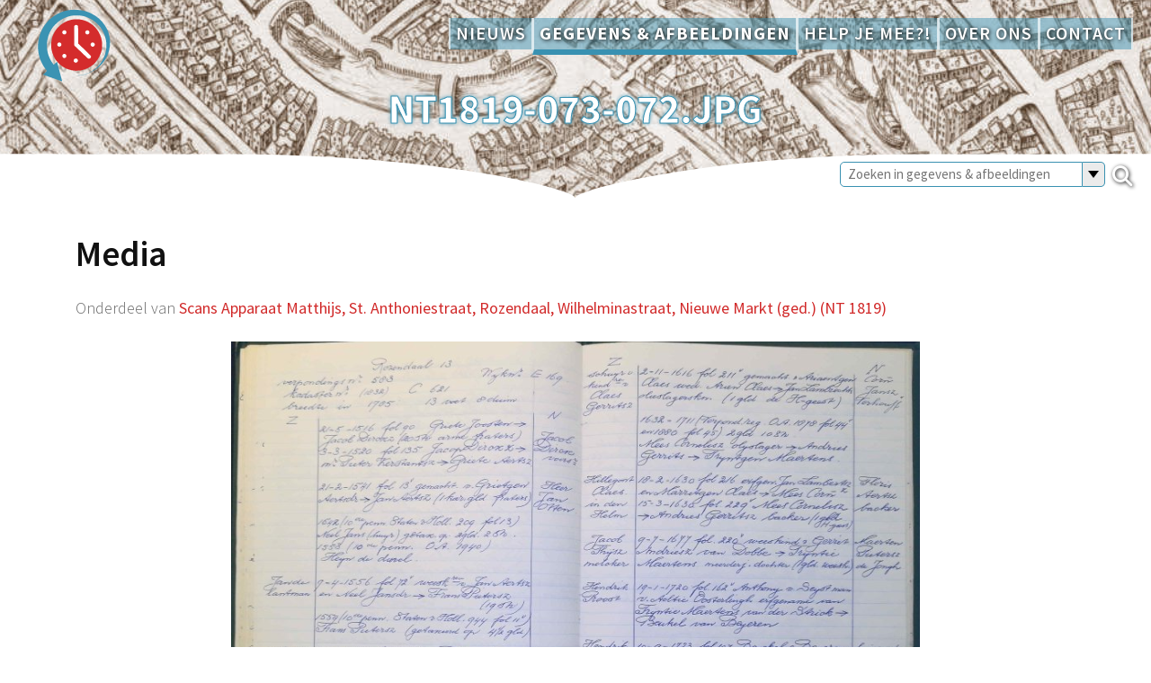

--- FILE ---
content_type: text/html; charset=UTF-8
request_url: https://www.goudatijdmachine.nl/omeka/s/data/media/20764
body_size: 8719
content:
<!DOCTYPE html><html lang="nl-NL"><head>
    <meta charset="utf-8">
<meta name="viewport" content="width&#x3D;device-width,&#x20;initial-scale&#x3D;1">    <title>nt1819-073-072.jpg · Data · Gouda Tijdmachine</title>    <link href="&#x2F;omeka&#x2F;application&#x2F;asset&#x2F;vendor&#x2F;chosen-js&#x2F;chosen.css&#x3F;v&#x3D;4.2.0" media="screen" rel="stylesheet" type="text&#x2F;css">
<link href="&#x2F;omeka&#x2F;application&#x2F;asset&#x2F;css&#x2F;iconfonts.css&#x3F;v&#x3D;4.2.0" media="screen" rel="stylesheet" type="text&#x2F;css">
<link href="&#x2F;omeka&#x2F;themes&#x2F;goudatijdmachine&#x2F;asset&#x2F;css&#x2F;style.css&#x3F;v&#x3D;&#x3F;v&#x3D;1.6.0" media="screen" rel="stylesheet" type="text&#x2F;css">
<link href="&#x2F;omeka&#x2F;application&#x2F;asset&#x2F;css&#x2F;resource-page-blocks.css&#x3F;v&#x3D;4.2.0" media="screen" rel="stylesheet" type="text&#x2F;css">
<link href="&#x2F;omeka&#x2F;modules&#x2F;AdvancedSearch&#x2F;asset&#x2F;css&#x2F;search.css&#x3F;v&#x3D;3.4.54" media="screen" rel="stylesheet" type="text&#x2F;css">
<link href="&#x2F;omeka&#x2F;modules&#x2F;DataTypeRdf&#x2F;asset&#x2F;css&#x2F;data-type-rdf-fix.css&#x3F;v&#x3D;3.4.14" media="screen" rel="stylesheet" type="text&#x2F;css">
<link href="&#x2F;omeka&#x2F;modules&#x2F;ItemSetsTree&#x2F;asset&#x2F;css&#x2F;item-sets-tree.css&#x3F;v&#x3D;0.7.2" media="screen" rel="stylesheet" type="text&#x2F;css">        <script  src="https&#x3A;&#x2F;&#x2F;code.jquery.com&#x2F;jquery-3.7.1.min.js"></script>
<script  src="&#x2F;omeka&#x2F;modules&#x2F;AdvancedSearch&#x2F;asset&#x2F;js&#x2F;global.js&#x3F;v&#x3D;3.4.54"></script>
<script  src="&#x2F;omeka&#x2F;themes&#x2F;goudatijdmachine&#x2F;asset&#x2F;js&#x2F;default.js&#x3F;v&#x3D;1.6.0"></script>
<script  src="&#x2F;omeka&#x2F;application&#x2F;asset&#x2F;vendor&#x2F;openseadragon&#x2F;openseadragon.min.js&#x3F;v&#x3D;4.2.0"></script>
<script >
    //<!--
    
Omeka.jsTranslate = function(str) {
    var jsTranslations = {"Something went wrong":"Er ging iets fout","Make private":"Maak priv\u00e9","Make public":"Maak publiekelijk","Expand":"Uitklappen","Collapse":"Uitvouwen","You have unsaved changes.":"Je hebt onopgeslagen aanpassingen.","Restore item set":"Collectie herstellen","Close icon set":"Sluit icon set","Open icon set":"Open icon set","[Untitled]":"[Naamloos]","Failed loading resource template from API":"Kon objectsjabloon niet laden van de API","Restore property":"Eigenschap herstellen","There are no available pages.":"Er zijn geen beschikbare pagina's.","Please enter a valid language tag":"Voer een geldige taaltag in","Title":"Titel","Description":"Beschrijving","Unknown block layout":"Unknown block layout","Required field must be completed":"Required field must be completed","New item":"Nieuw object","New item set":"Nieuwe collectie","New value":"New value","No results":"No results","Automatic mapping of empty values":"Automatic mapping of empty values","Available":"Available","Enabled":"Enabled","Find":"Find","Find resources\u2026":"Find resources\u2026","Processing\u2026":"Processing\u2026","Try to map automatically the metadata and the properties that are not mapped yet with the fields of the index":"Try to map automatically the metadata and the properties that are not mapped yet with the fields of the index","[Edit below]":"[Hieronder bewerken]","Batch edit":"Batch edit","Advanced":"Geavanceerd","The actions are processed in the order of the form. Be careful when mixing them.":"The actions are processed in the order of the form. Be careful when mixing them.","To convert values to\/from mapping markers, use module DataTypeGeometry.":"To convert values to\/from mapping markers, use module DataTypeGeometry.","Processes that manage files and remote data can be slow, so it is recommended to process it in background with \"batch edit all\", not \"batch edit selected\".":"Processes that manage files and remote data can be slow, so it is recommended to process it in background with \"batch edit all\", not \"batch edit selected\".","Remove mapping":"Mapping verwijderen","You should accept the legal agreement.":"You should accept the legal agreement.","Comment was added to the resource.":"Comment was added to the resource.","It will be displayed definitely when approved.":"It will be displayed definitely when approved.","Request too long to process.":"Request too long to process.","The resource doesn\u2019t exist.":"The resource doesn\u2019t exist.","The resource or the comment doesn\u2019t exist.":"The resource or the comment doesn\u2019t exist.","An error occurred.":"An error occurred.","Cancel":"Annuleer","Close":"Sluiten","OK":"OK","Geographic coordinates":"Geographic coordinates","Geography":"Geography","Geometric coordinates":"Geometric coordinates","Geometric position":"Geometric position","Geometry":"Geometry","Please enter a latitude.":"Please enter a latitude.","Please enter a longitude.":"Please enter a longitude.","Please enter a radius.":"Please enter a radius.","Please enter a valid latitude.":"Please enter a valid latitude.","Please enter a valid longitude.":"Please enter a valid longitude.","Please enter a valid radius.":"Please enter a valid radius.","Please enter a valid radius in m.":"Please enter a valid radius in m.","Please enter a valid radius in km.":"Please enter a valid radius in km.","Please enter a valid wkt for the geometry.":"Please enter a valid wkt for the geometry.","\"multipoint\", \"multiline\" and \"multipolygon\" are not supported for now. Use collection instead.":"\"multipoint\", \"multiline\" and \"multipolygon\" are not supported for now. Use collection instead.","Error in input.":"Error in input.","Field":"Field","Type":"Type","Set sub-property":"Set sub-property","Choose a field\u2026":"Choose a field\u2026","Dynamic field":"Dynamic field"};
    return (str in jsTranslations) ? jsTranslations[str] : str;
};
    //-->
</script>
<script  defer="defer" src="&#x2F;omeka&#x2F;modules&#x2F;Common&#x2F;asset&#x2F;vendor&#x2F;jquery-autocomplete&#x2F;jquery.autocomplete.min.js&#x3F;v&#x3D;3.4.74"></script>
<script  defer="defer" src="&#x2F;omeka&#x2F;application&#x2F;asset&#x2F;vendor&#x2F;chosen-js&#x2F;chosen.jquery.min.js&#x3F;v&#x3D;4.2.0"></script>
<script  defer="defer" src="&#x2F;omeka&#x2F;modules&#x2F;AdvancedSearch&#x2F;asset&#x2F;js&#x2F;search.js&#x3F;v&#x3D;3.4.54"></script>    <link rel="icon" href="https://www.goudatijdmachine.nl/wp-content/themes/goudatijdmachine/assets/gtm-logo-2025-100x100.png" sizes="32x32" />
    <link rel="icon" href="https://www.goudatijdmachine.nl/wp-content/themes/goudatijdmachine/assets/gtm-logo-2025-300x300.png" sizes="192x192" />
    <link rel="apple-touch-icon" href="https://www.goudatijdmachine.nl/wp-content/themes/goudatijdmachine/assets/gtm-logo-2025-300x300.png" />
    <meta name="msapplication-TileImage" content="https://www.goudatijdmachine.nl/wp-content/themes/goudatijdmachine/assets/gtm-logo-2025-300x300.png" />
    <!-- link rel='stylesheet' id='one-page-express-fonts-css'  href='https://fonts.googleapis.com/css?family=Source+Sans+Pro%3A200%2Cnormal%2C300%2C600%2C700%7CPlayfair+Display%3Aregular%2Citalic%2C700%2C900&#038;subset=latin%2Clatin-ext' type='text/css' media='all' /> -->
    <!-- script type="text/javascript" src="https://www.goudatijdmachine.nl/wp-includes/js/jquery/jquery.min.js?ver=3.7.1" id="jquery-core-js"></script> -->
    <script type="text/javascript" id="responsive-lightbox-js-before">
    /* <![CDATA[ */
    var rlArgs = {"script":"swipebox","selector":"lightbox","customEvents":"","activeGalleries":true,"animation":true,"hideCloseButtonOnMobile":false,"removeBarsOnMobile":false,"hideBars":true,"hideBarsDelay":5000,"videoMaxWidth":1080,"useSVG":true,"loopAtEnd":false,"scriptExtension":false};
    /* ]]> */
    </script>
    <link media="all" href="https://www.goudatijdmachine.nl/wp-content/cache/autoptimize/7/css/autoptimize_ded5ab570ea3a13d44c66a4b838571ae.css" rel="stylesheet">
</head>

<body class="page-template-default page page-id-1577 logged-in custom-background wp-custom-logo">
	<div class="header-top" data-sticky='0' data-sticky-mobile='1' data-sticky-to='top'>
		<div class="navigation-wrapper ope-inner-page">
			<div class="logo_col">
				<a href="https://www.goudatijdmachine.nl/" class="custom-logo-link" rel="home"><svg xmlns="http://www.w3.org/2000/svg" width="100" width="100" class="custom-logo" viewBox="0 0 521 517" version="1.1">
<path d="M 271.071 114.752 C 269.185 115.713, 266.710 117.770, 265.571 119.323 C 263.534 122.100, 263.495 123.210, 263.199 187.823 C 263.001 230.951, 263.253 254.721, 263.931 257.057 C 264.627 259.452, 267.011 262.422, 271.232 266.154 C 274.680 269.201, 295.725 289.146, 318 310.476 C 340.275 331.805, 359.850 350.098, 361.500 351.125 C 367.815 355.056, 376.810 352.869, 381.102 346.359 C 383.220 343.146, 383.603 336.419, 381.883 332.643 C 380.965 330.628, 313.718 265.166, 297.219 250.227 L 292.500 245.953 292 183.556 L 291.500 121.160 289 118.451 C 284.059 113.098, 277.122 111.666, 271.071 114.752 M 187.020 152.752 C 182.024 155.261, 179 160.258, 179 166 C 179 181.237, 199.157 186.612, 206.734 173.396 C 214.121 160.510, 200.328 146.066, 187.020 152.752 M 349.742 153.224 C 345.725 155.552, 342 161.776, 342 166.158 C 342 170.272, 346.218 177.112, 350.009 179.145 C 359.998 184.501, 372 177.327, 372 166 C 372 154.402, 359.795 147.397, 349.742 153.224 M 152.500 238.888 C 145.963 241.733, 142.067 249.820, 143.919 256.698 C 147.033 268.265, 162.242 271.596, 169.842 262.375 C 175.256 255.807, 174.765 248.072, 168.551 242.050 C 165.637 239.225, 164.197 238.616, 159.782 238.344 C 156.877 238.165, 153.600 238.410, 152.500 238.888 M 386.999 240.250 C 383.098 242.913, 380 248.299, 380 252.419 C 380 257.723, 383.683 263.668, 388.376 265.940 C 393.642 268.489, 397.499 268.548, 402.016 266.148 C 415.900 258.770, 410.651 238.017, 394.898 238.004 C 391.764 238.001, 389.244 238.718, 386.999 240.250 M 186.241 320.995 C 176.522 326.920, 176.666 341.190, 186.500 346.718 C 191.487 349.522, 195.171 349.580, 200.624 346.940 C 208.311 343.219, 211.232 332.582, 206.536 325.414 C 202.456 319.188, 192.691 317.062, 186.241 320.995 M 271.564 352.071 C 268.744 352.554, 266.545 353.906, 263.814 356.834 C 260.414 360.478, 260 361.484, 260 366.093 C 260 372.723, 262.698 377.191, 268.353 379.929 C 273.624 382.480, 276.298 382.502, 281.729 380.036 C 289.472 376.521, 292.662 368.065, 289.056 360.616 C 285.694 353.670, 279.599 350.693, 271.564 352.071" stroke="none" fill="#ffffff" fill-rule="evenodd"/>
<path d="M 248.500 6.075 C 238.360 6.744, 232.816 7.410, 216.500 9.918 C 209.017 11.068, 189.787 16.095, 180.500 19.329 C 139.770 33.510, 99.649 60.559, 72.584 92.081 C 59.987 106.753, 48 122.681, 48 124.749 C 48 125.075, 47.370 126.053, 46.601 126.921 C 42.921 131.073, 30.258 156.370, 24.788 170.500 C 14.563 196.909, 9.324 221.351, 7.051 253.250 C 6.056 267.211, 6.861 286.276, 9.077 301.202 C 9.673 305.216, 10.522 311.200, 10.964 314.500 C 11.921 321.651, 15.013 333.954, 19.130 347 C 25.357 366.732, 32.178 381.925, 43.826 402 C 46.857 407.225, 50.161 412.429, 51.169 413.564 C 52.176 414.700, 53 415.922, 53 416.280 C 53 416.639, 56.487 421.508, 60.750 427.101 C 65.012 432.694, 68.950 437.904, 69.500 438.680 C 70.538 440.142, 66.301 444.607, 49.031 460.250 C 44.932 463.962, 42.265 467, 43.103 467 C 43.941 467, 54.048 470.405, 65.563 474.566 C 77.079 478.727, 87.850 482.523, 89.500 483.001 C 91.150 483.479, 98.125 485.953, 105 488.498 C 111.875 491.043, 119.300 493.707, 121.500 494.417 C 123.700 495.126, 137.133 499.853, 151.351 504.919 C 165.569 509.986, 177.455 513.879, 177.764 513.569 C 178.073 513.260, 176.850 507.493, 175.047 500.754 C 168.536 476.420, 167.395 472.107, 158.978 440 C 157.464 434.225, 155.013 424.775, 153.531 419 C 152.049 413.225, 149.767 404.675, 148.461 400 C 147.154 395.325, 145.336 388.350, 144.421 384.500 C 143.506 380.650, 142.467 376.955, 142.111 376.289 C 141.483 375.113, 136.633 379.118, 124.880 390.518 C 122.339 392.983, 119.830 395, 119.304 395 C 116.740 395, 101.226 372.379, 93.928 358 C 85.990 342.357, 77.321 319.289, 75.702 309.500 C 75.429 307.850, 74.260 301.876, 73.105 296.225 C 70.464 283.310, 69.400 256.457, 70.816 238.500 C 71.911 224.608, 74.631 210.447, 78.691 197.500 C 80.071 193.100, 81.347 188.751, 81.526 187.836 C 82.668 182.008, 95.923 154.611, 102.806 143.853 C 111.533 130.213, 116.405 124.029, 128.500 111.238 C 146.455 92.249, 165.342 78.322, 188.500 66.993 C 208.133 57.388, 229.189 50.348, 243.770 48.513 C 245.821 48.255, 250.875 47.486, 255 46.803 C 264.683 45.201, 297.317 45.201, 307 46.803 C 311.125 47.486, 316.179 48.255, 318.230 48.513 C 325.422 49.418, 340.728 53.498, 351.500 57.382 C 383.070 68.764, 409.679 86.198, 433.144 110.876 C 445.095 123.445, 449.450 128.943, 459.453 144.090 C 467.710 156.594, 478.226 179.941, 483.284 197 C 490.469 221.227, 492.319 235.805, 491.751 263.700 C 491.328 284.512, 491.013 287.764, 488.148 301 C 482.130 328.794, 472.045 353.967, 458.701 374.500 C 430.313 418.182, 390.134 448.571, 342 462.765 C 322.632 468.476, 308.605 470.750, 285 472.005 L 269.500 472.829 289 472.503 C 306.249 472.214, 310.116 471.825, 322.500 469.133 C 336.437 466.103, 348.621 462.483, 361 457.693 C 372.178 453.368, 391.423 444.143, 392.586 442.552 C 393.197 441.715, 393.981 441.315, 394.328 441.661 C 395.324 442.658, 414.383 430.574, 427.094 420.887 C 441.239 410.107, 460.701 390.807, 469.773 378.565 C 473.473 373.572, 477.496 368.140, 478.713 366.493 C 482.437 361.457, 492.428 343.996, 496.911 334.688 C 515.430 296.242, 522.799 246.993, 515.942 207.500 C 515.369 204.200, 514.520 199.025, 514.055 196 C 513.069 189.587, 509.666 176.859, 506.835 169 C 505.746 165.975, 504.504 162.124, 504.076 160.442 C 502.700 155.038, 489.395 128.815, 482.795 118.500 C 459.443 82.002, 426.988 52.890, 387.500 33.019 C 374.114 26.284, 371.534 25.211, 354.500 19.296 C 323.952 8.689, 284.134 3.722, 248.500 6.075" stroke="none" class="logopijl" fill-rule="evenodd"/>
<path d="M 260.500 73.618 C 252.855 74.729, 232.070 79.419, 227.066 81.162 C 224.005 82.229, 219.973 83.567, 218.106 84.137 C 212.265 85.921, 194.861 94.482, 186.254 99.805 C 168.682 110.673, 149.239 128.492, 136.705 145.214 C 109.798 181.114, 97.422 224.292, 100.731 270.725 C 104.626 325.396, 134.631 377.048, 180.458 407.971 C 189.123 413.818, 204.864 422.349, 212.233 425.191 C 254.998 441.686, 296.337 443.095, 337.555 429.464 C 399.434 408.999, 444.394 358.033, 458.693 292.142 C 461.241 280.405, 461.439 277.818, 461.469 256 C 461.497 234.898, 461.260 231.429, 459.147 222 C 457.853 216.225, 456.649 210.749, 456.471 209.832 C 456.292 208.914, 454.786 203.964, 453.122 198.832 C 435.597 144.748, 393.302 101.354, 340 82.769 C 335.325 81.139, 325.650 78.458, 318.500 76.811 C 306.672 74.087, 303.607 73.789, 284.500 73.499 C 272.950 73.325, 262.150 73.378, 260.500 73.618 M 271.071 114.752 C 269.185 115.713, 266.710 117.770, 265.571 119.323 C 263.534 122.100, 263.495 123.210, 263.199 187.823 C 263.001 230.951, 263.253 254.721, 263.931 257.057 C 264.627 259.452, 267.011 262.422, 271.232 266.154 C 274.680 269.201, 295.725 289.146, 318 310.476 C 340.275 331.805, 359.850 350.098, 361.500 351.125 C 367.815 355.056, 376.810 352.869, 381.102 346.359 C 383.220 343.146, 383.603 336.419, 381.883 332.643 C 380.965 330.628, 313.718 265.166, 297.219 250.227 L 292.500 245.953 292 183.556 L 291.500 121.160 289 118.451 C 284.059 113.098, 277.122 111.666, 271.071 114.752 M 187.020 152.752 C 182.024 155.261, 179 160.258, 179 166 C 179 181.237, 199.157 186.612, 206.734 173.396 C 214.121 160.510, 200.328 146.066, 187.020 152.752 M 349.742 153.224 C 345.725 155.552, 342 161.776, 342 166.158 C 342 170.272, 346.218 177.112, 350.009 179.145 C 359.998 184.501, 372 177.327, 372 166 C 372 154.402, 359.795 147.397, 349.742 153.224 M 152.500 238.888 C 145.963 241.733, 142.067 249.820, 143.919 256.698 C 147.033 268.265, 162.242 271.596, 169.842 262.375 C 175.256 255.807, 174.765 248.072, 168.551 242.050 C 165.637 239.225, 164.197 238.616, 159.782 238.344 C 156.877 238.165, 153.600 238.410, 152.500 238.888 M 386.999 240.250 C 383.098 242.913, 380 248.299, 380 252.419 C 380 257.723, 383.683 263.668, 388.376 265.940 C 393.642 268.489, 397.499 268.548, 402.016 266.148 C 415.900 258.770, 410.651 238.017, 394.898 238.004 C 391.764 238.001, 389.244 238.718, 386.999 240.250 M 186.241 320.995 C 176.522 326.920, 176.666 341.190, 186.500 346.718 C 191.487 349.522, 195.171 349.580, 200.624 346.940 C 208.311 343.219, 211.232 332.582, 206.536 325.414 C 202.456 319.188, 192.691 317.062, 186.241 320.995 M 271.564 352.071 C 268.744 352.554, 266.545 353.906, 263.814 356.834 C 260.414 360.478, 260 361.484, 260 366.093 C 260 372.723, 262.698 377.191, 268.353 379.929 C 273.624 382.480, 276.298 382.502, 281.729 380.036 C 289.472 376.521, 292.662 368.065, 289.056 360.616 C 285.694 353.670, 279.599 350.693, 271.564 352.071" stroke="none" fill="#d42c2c" fill-rule="evenodd"/></svg><!--<img width="380" height="380" src="https://www.goudatijdmachine.nl/wp-content/themes/goudatijdmachine/assets/logo.svg" class="custom-logo" alt="Gouda Tijdmachine">--></a>
				<span class="gtmlogo">Gouda Tijdmachine<br><strong><!-- <a href="/data-en-media/">Gegevens &amp; afbeeldingen</a> &raquo; -->nt1819-073-072.jpg</strong></span>
			</div>
			<div class="main_menu_col">
				<div id="drop_mainmenu_container" class="menu-menu-1-container">
					<ul id="drop_mainmenu" class="fm2_drop_mainmenu">
						<li class="menu-item"><a href="https://www.goudatijdmachine.nl/nieuws/">Nieuws</a></li>
						<li class="menu-item current-menu-item menu-item-has-children"><a href="/data-en-media/" aria-current="page">Gegevens &amp; afbeeldingen</a>
							<ul class="sub-menu">
								<li class="menu-item"><a href="/archivalia/">Archivalia</a></li>
								<li class="menu-item"><a href="/omeka/s/data/page/afbeeldingen">Afbeeldingen</a></li>
								<li class="menu-item"><a href="/omeka/s/data/page/referentie">Referentiedata</a></li>
								<li class="menu-item"><a href="/omeka/s/data/page/indexen">Indexen</a></li>
								<li class="menu-item"><a href="/kaartenkabinet/">Kaartenkabinet</a></li>
								<li class="menu-item"><a href="/data-en-media/publicaties/">Publicaties</a></li>
								<li class="menu-item"><a href="/omeka/s/data/page/datasets">Datasets</a></li>
							</ul>
						</li>
						<li class="menu-item menu-item-has-children" data-direction="right"><a href="/help-je-mee/">Help je mee?!</a>
							<ul class="sub-menu">
								<li class="menu-item"><a href="/velepanden/">Vele Panden</a></li>
								<li class="menu-item"><a href="/velepanden/afbeeldingen-geo-positioneren/">Afbeeldingen plaatsen</a></li>
								<li class="menu-item"><a href="/velepanden/adresboeken/">Adresboeken checken</a></li>
								<li class="menu-item"><a href="/velepanden/adressen-gk/">Adressen GK noteren</a></li>
								<li class="menu-item"><a href="/velepanden/adressen-br/">Adressen BR noteren</a></li>							</ul>
						</li>
						<li class="menu-item menu-item-has-children"><a href="/over-ons/">Over ons</a>
							<ul class="sub-menu">
								<li class="menu-item"><a href="/over-ons/kernteam/">Kernteam</a></li>
								<li class="menu-item"><a href="/over-ons/projecten/">Projecten</a></li>
								<li class="menu-item"><a href="/over-ons/samenwerking/">Samenwerking</a></li>
								<li class="menu-item"><a href="/over-ons/powerpoints/">Presentaties</a></li>
								<li class="menu-item"><a href="/over-ons/lab/">Techniek lab</a></li>
								<li class="menu-item"><a href="/samenwerkruimte/">Samenwerkruimte</a>
							</ul>
						</li>
						<li class="menu-item" data-direction="right"><a href="/contact/">Contact</a></li>
					</ul>
				</div>  
			</div>
		</div>
	
		<div id="search-container">
		  <div id="search">
			<form action="/omeka/s/data/zoeken" id="search-form">
			  <input type="text" name="q" value="" placeholder="Zoeken in gegevens &amp; afbeeldingen" aria-label="Zoeken in gegevens &amp; afbeeldingen" id="search-input">
			  <div id="search-triangle"></div>
			  <button type="submit" id="search-button" style="border:0">
				<svg xmlns="http://www.w3.org/2000/svg" width="16" height="16" viewBox="0 0 16 16">
				  <path d="M11.742 10.344a6.5 6.5 0 1 0-1.397 1.398h-.001c.03.04.062.078.098.115l3.85 3.85a1 1 0 0 0 1.415-1.414l-3.85-3.85a1.007 1.007 0 0 0-.115-.1zM8 12a4 4 0 1 1 0-8 4 4 0 0 1 0 8z"/>
				</svg>
			  </button>
			</form>
		  </div>
		  <div id="search-options">
			<label>
			  <input type="radio" name="search_type" value="data" checked> Zoeken in gegevens &amp; afbeeldingen
			</label><br>
			<label>
			  <input type="radio" name="search_type" value="content"> Zoeken in webpagina's
			</label>
		    </div>
		</div>
	</div>

	<div id="page" class="site">
		<div class="header-wrapper"> 
			<div class="header2 header color-overlay"  class='header  color-overlay' style='background-image:url(&quot;https://www.goudatijdmachine.nl/wp-content/uploads/sites/7/2021/11/erfgoed_kaarten_4_0_9_990012979040205131_OK86.jpg&quot;);' data-parallax-depth='20'>
				<div class="inner-header-description gridContainer">
					<div class="row header-description-row"><h1 class="heading8"><!--<a href="/data-en-media/">Gegevens &amp; afbeeldingen</a> &raquo; -->nt1819-073-072.jpg</h1></div>
				</div>
				<div class="header-separator header-separator-bottom header-separator-reverse"><svg xmlns="http://www.w3.org/2000/svg" viewBox="0 0 1000 100" preserveAspectRatio="none"><path class="svg-white-bg" d="M194,99c186.7,0.7,305-78.3,306-97.2c1,18.9,119.3,97.9,306,97.2c114.3-0.3,194,0.3,194,0.3s0-91.7,0-100c0,0,0,0,0-0 L0,0v99.3C0,99.3,79.7,98.7,194,99z"/></svg></div>
			</div>
		</div>
		
		<!--  -->

		


		<div id="page-content" class="page-content">
			<!-- <div class="gridContainer">  -->
			<div class="page">

		
			<div id="maincontent" role="main">
				
<h2><span class="title">nt1819-073-072.jpg</span></h2><h3>Media</h3>
<p class="media-parent-item">
    Onderdeel van <a href="&#x2F;omeka&#x2F;s&#x2F;data&#x2F;item&#x2F;20691">Scans Apparaat Matthijs, St. Anthoniestraat, Rozendaal, Wilhelminastraat, Nieuwe Markt (ged.) (NT 1819)</a></p>
<div class="media-render file">
<div class="openseadragon" id="osd-20764" style="height: 600px;"></div>
<script type="text/javascript">
var viewer = OpenSeadragon({
    id: 'osd-20764',
    prefixUrl: '/omeka/application/asset/vendor/openseadragon/images/',
    tileSources: "https://www.goudatijdmachine.nl/omeka/files/tile/66c81ee41b8a2134d5d98cb57654647d89b01b8a.dzi",
    minZoomImageRatio: 0.8,
    maxZoomPixelRatio: 12,
});</script>
<noscript>
    <p>OpenSeadragon is not available unless JavaScript is enabled.</p>
</noscript>
</div>
<script type="application/ld+json">{"@context":"https:\/\/www.goudatijdmachine.nl\/omeka\/api-context","@id":"https:\/\/www.goudatijdmachine.nl\/omeka\/api\/media\/20764","@type":"o:Media","o:id":20764,"o:is_public":true,"o:owner":{"@id":"https:\/\/www.goudatijdmachine.nl\/omeka\/api\/users\/2","o:id":2},"o:resource_class":null,"o:resource_template":null,"o:thumbnail":null,"o:title":null,"thumbnail_display_urls":{"large":"https:\/\/www.goudatijdmachine.nl\/omeka\/files\/large\/66c81ee41b8a2134d5d98cb57654647d89b01b8a.jpg","medium":"https:\/\/www.goudatijdmachine.nl\/omeka\/files\/medium\/66c81ee41b8a2134d5d98cb57654647d89b01b8a.jpg","square":"https:\/\/www.goudatijdmachine.nl\/omeka\/files\/square\/66c81ee41b8a2134d5d98cb57654647d89b01b8a.jpg"},"o:created":{"@value":"2021-11-26T02:08:07+00:00","@type":"http:\/\/www.w3.org\/2001\/XMLSchema#dateTime"},"o:modified":{"@value":"2021-11-26T02:08:07+00:00","@type":"http:\/\/www.w3.org\/2001\/XMLSchema#dateTime"},"o:ingester":"sideload","o:renderer":"file","o:item":{"@id":"https:\/\/www.goudatijdmachine.nl\/omeka\/api\/items\/20691","o:id":20691},"o:source":"nt1819-073-072.jpg","o:media_type":"image\/jpeg","o:sha256":"d2c288969f4a9e8ca93a9550bf70fd5acfcf4f1d15affd531a2fae45ddc9de9d","o:size":580734,"o:filename":"66c81ee41b8a2134d5d98cb57654647d89b01b8a.jpg","o:lang":null,"o:alt_text":null,"o:original_url":"https:\/\/www.goudatijdmachine.nl\/omeka\/files\/original\/66c81ee41b8a2134d5d98cb57654647d89b01b8a.jpg","o:thumbnail_urls":{"large":"https:\/\/www.goudatijdmachine.nl\/omeka\/files\/large\/66c81ee41b8a2134d5d98cb57654647d89b01b8a.jpg","medium":"https:\/\/www.goudatijdmachine.nl\/omeka\/files\/medium\/66c81ee41b8a2134d5d98cb57654647d89b01b8a.jpg","square":"https:\/\/www.goudatijdmachine.nl\/omeka\/files\/square\/66c81ee41b8a2134d5d98cb57654647d89b01b8a.jpg"},"data":{"dimensions":{"original":{"width":3327,"height":2606},"large":{"width":800,"height":627},"medium":{"width":200,"height":157},"square":{"width":200,"height":200}},"tile":{"deepzoom":{"tile_type":"deepzoom","metadata_path":"66c81ee41b8a2134d5d98cb57654647d89b01b8a.dzi","media_path":"66c81ee41b8a2134d5d98cb57654647d89b01b8a_files","url_base":"https:\/\/www.goudatijdmachine.nl\/omeka\/files\/tile","path_base":"\/home\/http\/goudatijdmachine.nl\/omeka-s-4.1.1\/files\/tile","url_query":"","size":256,"overlap":0,"total":null,"source":{"width":3327,"height":2606},"format":"jpg"}}}}</script>			</div>

 </div>
</div>

        <div class="footer">
          <div class="gridContainer">
            <div class="row">
              <p class="footer-copyright">
De Gouda Tijdmachine is een initiatief van <a target="_blank" rel="noopener" href="https://www.diegoude.nl/">Historische Vereniging Die Goude</a> en <a target="_blank" rel="noopener" href="https://www.samh.nl/">Streekarchief Midden-Holland</a>.
<!--
            &copy;&nbsp;&nbsp;2025&nbsp;Gouda Tijdmachine.&nbsp;Gebouwd met WordPress en <a rel="nofollow" href="https://extendthemes.com/go/built-with-one-page-express">OnePage Express Theme</a>. 
-->
              </p>
            </div>
          </div>
        </div>
		

<script>
  const searchTriangle = document.getElementById('search-triangle');
  const searchOptions = document.getElementById('search-options');
  const searchForm = document.getElementById('search-form');
  const searchInput = document.getElementById('search-input');
  const searchButton = document.getElementById('search-button');
  const searchTypeRadios = document.querySelectorAll('input[name="search_type"]');
  const searchContainer = document.getElementById('search-container'); // Get the container

  searchTriangle.addEventListener('click', () => {
    searchOptions.style.display = 'block';
  });

  searchTypeRadios.forEach(radio => {
    radio.addEventListener('change', () => {
      searchOptions.style.display = 'none';
      if (radio.value === 'content') {
        searchInput.placeholder = 'Zoeken in webpagina\'s';
        searchForm.action = '/';
        searchInput.name = 's';
      } else {
        searchInput.placeholder = 'Zoeken in gegevens & afbeeldingen';
        searchForm.action = '/omeka/s/data/zoeken';
        searchInput.name = 'q';
      }
    });
  });

  // Hide options when clicking outside
  document.addEventListener('click', (event) => {
    if (!searchContainer.contains(event.target) && event.target !== searchTriangle) {
      searchOptions.style.display = 'none';
    }
  });
</script>
<script type="text/javascript" src="https://www.goudatijdmachine.nl/wp-includes/js/jquery/ui/effect.min.js?ver=1.13.3" id="jquery-effects-core-js"></script>
<script type="text/javascript" src="https://www.goudatijdmachine.nl/wp-includes/js/jquery/ui/effect-slide.min.js?ver=1.13.3" id="jquery-effects-slide-js"></script>
<script type="text/javascript" src="https://www.goudatijdmachine.nl/wp-content/themes/goudatijdmachine/assets/js/drop_menu_selection.js?ver=6.7.2" id="one-page-express-ddmenu-js"></script>
<script type="text/javascript" src="https://www.goudatijdmachine.nl/wp-content/themes/goudatijdmachine/assets/js/libs/typed.js?ver=6.7.2" id="one-page-express-morphext-js"></script>
<script type="text/javascript" id="one-page-express-theme-js-extra">
/* <![CDATA[ */
var one_page_express_settings = {"header_text_morph_speed":"200","header_text_morph":"1"};
/* ]]> */
</script>
<script type="text/javascript" src="https://www.goudatijdmachine.nl/wp-content/themes/goudatijdmachine/assets/js/theme.js?ver=6.7.2" id="one-page-express-theme-js"></script>
<script type="text/javascript" src="https://www.goudatijdmachine.nl/wp-content/themes/goudatijdmachine/assets/js/libs/fixto.js?ver=6.7.2" id="one-page-express-fixto-js"></script>
<script type="text/javascript" src="https://www.goudatijdmachine.nl/wp-content/themes/goudatijdmachine/assets/js/sticky.js?ver=6.7.2" id="one-page-express-sticky-js"></script>
<!--
<script type="text/javascript" src="https://www.goudatijdmachine.nl/wp-includes/js/imagesloaded.min.js?ver=5.0.0" id="imagesloaded-js"></script>
<script type="text/javascript" src="https://www.goudatijdmachine.nl/wp-includes/js/masonry.min.js?ver=4.2.2" id="masonry-js"></script>
-->

<!-- Matomo -->
<script>
var _paq = window._paq = window._paq || [];
_paq.push(["disableCookies"]);
_paq.push(['setVisitorCookieTimeout', '34186669']);
_paq.push(['setSessionCookieTimeout', '1800']);
_paq.push(['setReferralCookieTimeout', '15778463']);
_paq.push(['trackPageView']);
_paq.push(['enableLinkTracking']);
(function() {
  var u="//matomo.coret.org/";
  _paq.push(['setTrackerUrl', u+'matomo.php']);
  _paq.push(['setSiteId', '1']);
  var d=document, g=d.createElement('script'), s=d.getElementsByTagName('script')[0];
  g.async=true; g.src=u+'matomo.js'; s.parentNode.insertBefore(g,s);
})();
</script>
<!-- End Matomo Code -->

</body>
</html>

--- FILE ---
content_type: text/css
request_url: https://www.goudatijdmachine.nl/omeka/themes/goudatijdmachine/asset/css/style.css?v=?v=1.6.0
body_size: 5690
content:
.pagination-buttons {
    display: inline-block;
}
.uv { margin-bottom: 32px }

.uv .rightPanel {
    z-index: unset !important;
}

.uv .centerPanel .content .attribution {
    background: rgba(52, 52, 52, 0.1)!important;
}

.uv .centerPanel .content .attribution .header .title {
    text-transform: none!important;
	font-size: 11px !important;
}

.uv .centerPanel .content .attribution .main a:not(.toggle):visited {
    color: #3891b1 !important;
}

.uv .centerPanel .content .attribution .main a:not(.toggle) {
    color: #3891b1 !important;
}

.uv .mainPanel, .uv .footerPanel {
    padding-top: 0 !important;
    margin-right: 1px !important;
    margin-bottom: 0 !important;
    margin-left: 0 !important;
    margin-top: 0 !important;
}

.uv .footerPanel .options .btn.fullScreen, .uv .footerPanel .options .btn.exitFullscreen {
    float: none !important;
}

#mapping-map {
    z-index: 1;
}
.text-label {
	font-size: 1.4em!important;
    text-shadow: 1px 1px 2px white!important;
    color: var(--zwart)!important;
    font-weight: 900;
}

@media screen {

    a:link {
        text-decoration: none;
        color: var(--rood);
        font-weight: 400;
    }
/*
    a:visited {
        color: var(--rood);
    }
*/
    a:active,
    a:hover {
        text-decoration: underline;
    }

    a.uri-value-link[href^="http"]::after,a.uri-value-link[href^="https://"]::after
    {
    content: "";
    width: 11px;
    height: 11px;
    margin-left: 5px;
    background-image: url("data:image/svg+xml,%3Csvg xmlns='http://www.w3.org/2000/svg' width='16' height='16' fill='currentColor' viewBox='0 0 16 16'%3E%3Cpath fill-rule='evenodd' d='M8.636 3.5a.5.5 0 0 0-.5-.5H1.5A1.5 1.5 0 0 0 0 4.5v10A1.5 1.5 0 0 0 1.5 16h10a1.5 1.5 0 0 0 1.5-1.5V7.864a.5.5 0 0 0-1 0V14.5a.5.5 0 0 1-.5.5h-10a.5.5 0 0 1-.5-.5v-10a.5.5 0 0 1 .5-.5h6.636a.5.5 0 0 0 .5-.5z'/%3E%3Cpath fill-rule='evenodd' d='M16 .5a.5.5 0 0 0-.5-.5h-5a.5.5 0 0 0 0 1h3.793L6.146 9.146a.5.5 0 1 0 .708.708L15 1.707V5.5a.5.5 0 0 0 1 0v-5z'/%3E%3C/svg%3E");
    background-position: center;
    background-repeat: no-repeat;
    background-size: contain;
    display: inline-block;
    }

    a.uri-value-link[href*="ark:"]::after, a.uri-value-link[href*="goudatijdmachine"]::after
    {
	display:none!important;
    }

    .value >  a[href*="ark:"], .value > a[href*="goudatijdmachine"], abbr[title="sdo:identifier"], abbr[title="dcterms:identifier"]
    {
	opacity:0.5;
    }

    h1 {
        font-size: 40px;
        line-height: 56px;
    }

    h2 {
        font-size: 30px;
        line-height: 42px;
    }

    h3 {
        font-size: 25px;
        line-height: 42px;
    }

    h4 {
        font-size: 22.5px;
    }

    img {
        max-width: 100%;
        height: auto;
    }

    input,
    textarea,
    button,
    .button,
    .resource-list.preview+a,
    select {
        font-family: 'Source Sans Pro', sans-serif;
        font-size: 0.9em;
        line-height: 28px;
        margin: 0;
        vertical-align: top;
    }

    input[type='text'],
    input[type='password'],
    input[type='email'],
    input[type='url'],
    textarea {
        -webkit-appearance: none;
        appearance: none;
        border-radius: 0;
        height: 42px;
        border: 1px solid var(--blauw);
        padding: 5px;
        margin: 0;
    }

    textarea {
        height: 84px;
    }

    input[type='file'] {
        line-height: 1;
        vertical-align: bottom;
        font-size: 15px;
    }

    button,
    a.button,
    .resource-list.preview+a,
    [type='submit'] {
        background-color: var(--blauw);
        border-radius: 2px;
        padding: 6px;
        display: inline-block;
        appearance: none;
        -webkit-appearance: none;
        -moz-appearance: none;
        border: 0;
        cursor: pointer;
        color: var(--wit);
    }

    select {
        background-color: var(--wit);
        padding: 0 6px;
        border-color: var(--blauw);
        height: 42px;
    }
/*
    ::-webkit-input-placeholder {
        font-style: italic;
    }

    :-moz-placeholder {
        font-style: italic;
    }

    ::-moz-placeholder {
        font-style: italic;
    }

    :-ms-input-placeholder {
        font-style: italic;
    }
*/
    .field {
        margin: 28px 0;
        display: flex;
        flex-wrap: wrap;
    }

    .field .field-meta {
        width: 30%;
        padding: 6px 18px 0 0;
    }

    .field .inputs {
        width: 70%;
        padding-left: 18px;
    }

    .field .inputs>select,
    .field .inputs>textarea,
    .field .inputs>input[type='text'],
    .field .inputs>input[type='password'],
    .field .inputs>input[type='email'],
    .field .inputs>input[type='url'] {
        width: 100%;
    }

    .field .inputs input[type='checkbox'] {
        vertical-align: bottom;
    }

    .field.required .field-meta:after {
        content: '\f069';
        font-family: 'Font Awesome 5 Free';
        font-size: 15px;
    }

    .field .value:not(:last-child) {
        margin-bottom: 14px;
    }

    .field-description {
        font-size: 15px;
    }

    #skipnav {
        position: fixed;
        top: 28px;
        left: 50%;
        border: 1px solid var(--lichtgrijs);
        transform: translateX(-50%);
        z-index: -5;
        padding: 6px;
        background-color: var(--wit);
        opacity: 0;
    }

    #skipnav:focus {
        z-index: 1000;
        opacity: 1;
    }

    header h1 {
        margin: 0;
    }

    header nav {
        position: relative;
        padding: 0;
        margin-right: 1px;
        top: 52px;
        height: 49px;
    }

    header nav.closed ul {
        height: 0;
        overflow: hidden;
        margin: 0;
    }

    header nav:before {
        font-family: 'Font Awesome 5 Free';
        content: '\f0c9';
        display: block;
        width: 35px;
        height: 35px;
        border: 1px solid var(--blauw);
        text-align: center;
        border-radius: 2px;
        position: absolute;
        right: 18px;
        top: -45.5px;
        cursor: pointer;
        line-height: 35px;
    }

    header nav.open {
        margin: 0 0 -1px;
        height: 155px;
    }

    header nav.open:before {
        content: '\f00d';
    }

    header nav ul {
        padding-left: 0;
        list-style: none;
        position: absolute;
        top: 54px;
        width: 100%;
        margin: 0 auto;
        background-color: var(--blauw);
        /*border-top: 1px solid white;*/
    }

    header nav ul a {
        display: inline-block;
        width: 100%;
        padding: 6px;
        color: var(--wit) !important;
    }

    header nav ul a:hover {
        border-bottom: 0;
    }

    header nav ul li {
        border-bottom: 1px solid var(--wit);
        position: relative;
    }

    header nav ul li li:last-of-type {
        padding-bottom: 0;
    }

    header nav ul li.active {
        font-weight: bold;
    }

    header nav ul li.parent {
        position: relative;
    }

    header nav ul .parent-link {
        display: flex;
    }

    header nav ul .parent-link>a {
        width: calc(100% - 56px);
    }

    header nav ul .child-toggle {
        color: var(--blauw);
        width: 56px;
        text-align: center;
        background-color: var(--wit);
        border-left: 1px solid var(--blauw);
        -webkit-appearance: none;
        appearance: none;
    }

    header nav ul .child-toggle:before {
        font-family: 'Font Awesome 5 Free';
        content: '\f105';
    }

    header nav>ul>li:last-child {
        padding-bottom: -1px;
    }

    header nav>ul ul li {
        height: 0;
        overflow: hidden;
        border: 0;
    }

    header nav ul.open>li {
        height: auto;
        padding-top: -1px;
    }

    header nav>ul>li>ul>li.active>a {
        margin-left: -1.5em;
    }

    header nav>ul>li>ul>li.active>a:before {
        content: '>';
        display: inline-block;
        width: 1.5em;
    }

    header nav>ul>li>ul>li a {
        padding-left: 28px;
    }

    header nav>ul>li>ul>li>ul>li a {
        padding-left: 56px;
    }

    header nav>ul>li>ul>li>ul>li>ul>li a {
        padding-left: 84px;
    }

    nav.pagination {
        margin-bottom: 28px;
        font-size: 20px;
        line-height: 42px;
    }

    .pagination input {
        text-align: center;
    }

    .resource-list+.pagination {
        border-color: transparent;
    }

    .pagination form {
        min-width: 84px;
    }

    .pagination form,
    .pagination .button,
    .pagination .resource-list.preview+a,
    .pagination button,
    .pagination .page-count {
        display: inline-block;
        vertical-align: top;
        height: 42px;
    }

    .pagination .button,
    .pagination .resource-list.preview+a {
        border: 1px solid var(--blauw);
        background-color: var(--blauw);
        width: 42px;
        text-align: center;
        padding: 11px;
        border-radius: 2px;
        color: var(--wit);
        line-height: 28px;
    }

    .pagination .inactive.button,
    .pagination .resource-list.preview+a.inactive {
        opacity: 0.5;
        color: var(--blauw);
        background-color: var(--lichtgrijs);
    }

    .pagination form,
    .pagination .last {
        margin-right: 6px;
    }

    .pagination input {
        width: 56px;
    }

    .breadcrumbs {
        font-size: 15px;
        margin: 28px 0 -14px;
    }

    a.site-title,
    a.site-title2 {
        color: var(--rood);
        text-decoration: none !important;
    }

    a.site-title {
        font-size: 24px;
    }

    a.site-title2 {
        font-size: 24px;
    }

    a.site-title span,
    a.site-title2 span {
        padding-left: 10px;
        vertical-align: top;
    }

    a.site-title img,
    a.site-title2 img {
        width: 32px;
        height: 32px;
        margin-top: 0px;
    }

    header {
        margin: 0 0 70px;
        background-color: var(--wit);
        border-bottom: 1px solid var(--wit);
        position: relative;
    }

    header>* {
        max-width: 100%;
        margin-left: auto;
        margin-right: auto;
        padding: 0 18px;
        display: block;
    }

    button.o-icon-search {
        display: none;
    }

	

	.facet-items {
		background-color: aliceblue;
		padding: 15px!important;
		margin-left: -30px;
	}

	span.count {
		font-size: 90%!important;
		color:var(--rood)!important;
	}
	.facet-item input[type=checkbox] {
		margin-right: 4px;
		margin-left: -5px;
		accent-color: var(--blauw);

	}

	.search-results .resource-list.list .resource {
		display: block!important;
	}
	.search-results .resource-list.list .resource-thumbnail {
		   width: 60px;
		float: right;
		margin-left:10px;
	}

    footer {
        max-width: 100%;
        margin-left: auto;
        margin-right: auto;
        border-top: 5px solid var(--blauw);
        background-color: var(--bruin);
        text-align: center;
        color: var(--wit);
        position: absolute;
        bottom: 0;
        width: 100%;
        height: 15vh;
        clear: both;
        padding-top: 2vh !important;
    }

    footer a,
    footer a:link,
    footer a:visited {
        color: var(--wit);
        font-weight: 500;
    }

    footer a:hover {
        text-decoration: underline;
    }

    #page-container {
        position: relative;
        padding-bottom: 100px;
        min-height: 100vh;
    }

    #maincontent {
        max-width: 100%;
        margin-left: auto;
        margin-right: auto;
        margin: 86px 1vw 4vh 1vw;
        padding: 4em 30px 0 30px !important;
        box-shadow: 0px 1px 2px 0px #00000024, 0 3px 1px -2px #00000033,
            0 1px 5px 0 #0000001f;
        border-radius: 3px;
        background-color: var(--wit);
    }

    .resource-list.preview+a {
		background-color: var(--blauw);
		border-radius: 2px;
		padding: 6px 20px;
		display: inline-block;
		border: 0;
		cursor: pointer;
		color: var(--wit);

    }

    .resource-list.preview+a:hover,.resource-list.preview+a:focus {

    }

    ul.resource-list {
        list-style-type: none;
        padding-left: 0;
    }

    ul.resource-list .resource {
        border-bottom: 1px solid var(--blauw);
        padding-bottom: 27px;
        margin: 28px 0;
        overflow: hidden;
        position: relative;
    }

    ul.resource-list .resource>*:last-child {
        margin-bottom: 0;
    }

    ul.resource-list .resource:first-child {
        border-top: 1px solid var(--blauw);
        padding-top: 27px;
    }

    ul.resource-list .resource img {
        height: auto;
        width: 100%;
        float: right;
        margin-left: 14px;
    }

    ul.resource-list .resource h4 {
        margin-top: 0;
    }

    ul.resource-list .resource .description {
        max-height: 124px;
        overflow: hidden;
        position: relative;
    }

    ul.resource-list .resource .description:after {
        content: '';
        position: absolute;
        top: 49px;
        left: 0;
        right: 0;
        height: 35px;
    }

    .search-filters {
        margin-bottom: 28px;
    }

    .filter-label,
    .filter-value {
        display: inline-block;
        border: 1px solid var(--blauw);
        padding: 5px;
    }

    .filter-label {
        background-color: var(--blauw);
        color: var(--wit);
    }

    .filter-value {
        margin-left: -5px;
    }

    .browse-controls {
        display: flex;
        justify-content: space-between;
        flex-wrap: wrap;
    }

	.browse-controls select { width: 30% }
	
    .advanced-search {
        line-height: 42px;
        text-decoration: underline !important;
    }

    .expand:after,
    .collapse:after {
        font-family: 'Font Awesome 5 Free';
        font-weight: 900;
        text-decoration: none !important;
    }

    .expand:after {
        content: '';
    }

    .collapse:after {
        content: '';
    }

    .collapsible {
        display: none;
    }

    .collapse+.collapsible {
        display: block;
        border-left: 3px solid var(--blauw);
        background-color: #3991b11a;
        padding: 1px 15px;
        margin: 10px 0;
        width: 100%;
    }

    body.resource #maincontent>h2:first-of-type+h3 {
        font-size: 15px;
        text-transform: uppercase;
        margin: -28px 0 28px;
    }

    .property {
        margin-bottom: 28px;
    }

    .property h4 {
        margin-bottom: 0;
        font-size: 15px;
    }

    .resource-link img {
        width: auto;
        height: 45px;
		float: left;
        vertical-align: middle;
        margin-right: 6px;
    }

    .property .value a {
        display: inline-block;
        vertical-align: bottom;
    }

    .property .value:not(:last-child) img {
        margin-bottom: 6px;
    }

    .property .value:not(:last-child) img+a {
        margin-bottom: 6px;
    }

    .property .value .language {
		display:none;
		/*
			background-color: var(--lichtgrijs);
			color: var(--grijs);
			padding: 1px;
			margin-right:5px;
			font-size: 14px;
			border: 2px solid var(--wit);
			width: 24px;
			display: inline-block;
			text-align: center;
		*/
    }

    .property .private:after {
        content: '\f070';
        font-family: 'Font Awesome 5 Free';
        font-size: 15px;
    }

    #maincontent .media.resource {
        display: inline-block;
        text-align: center;
        vertical-align: bottom;
        margin-right: 6px;
    }

    #maincontent .media.resource:hover {
        border-bottom: 0;
    }

    #maincontent .media.resource img {
        vertical-align: top;
        margin-bottom: 14px;
    }

    .media-render>* {
        max-width: 100%;
    }

    #linked-resources caption {
        text-align: left;
        font-weight: bold;
        border-bottom: 3px solid var(--lichtgrijs);
        padding: 6px 14px 3px;
    }

    #linked-filter h4 {
        margin-bottom: 14px;
    }

    #linked-resources .resource-link {
        margin-bottom: 0;
        display: flex;
        align-items: flex-start;
    }

    #advanced-search .value:not(:last-child) {
        margin-bottom: 14px;
    }

    .remove-value {
        text-indent: -9999px;
        position: relative;
        width: 42px;
        margin-left: 6px;
    }

    .remove-value:before {
        text-indent: 0;
        position: absolute;
        top: 0;
        right: 0;
        bottom: 0;
        left: 0;
        line-height: 42px;
    }

    .results {
        margin-bottom: 56px;
        clear: both;
    }

    .results ul {
        list-style: none;
        padding-left: 0;
    }

    .results .result-title {
        font-weight: bold;
    }

    .results>ul {
        margin: -14px 0 0 0;
    }

    .results .result-site,
    .results ul ul {
        display: block;
        padding-left: 14px;
    }

    .results>ul>li {
        margin-bottom: 28px;
    }

    .pagination+.results {
        margin: 28px 0 0;
        clear: both;
    }

    .sitewide-search-form {
        display: none;
    }

    .sitewide-search-form~.results+.pagination {
        margin-top: 0;
    }

    .sitewide-search-form~.advanced-search {
        display: block;
    }

    .sitewide-search-form~h2 {
        width: 50%;
        float: left;
    }

    .sitewide-search-form~.pagination {
        margin: 35px 0 28px;
        text-align: right;
        width: 50%;
        float: right;
    }

    .sitewide-search-form~p {
        clear: both;
    }

    .index.search .results ul li {
        margin-bottom: 6px;
        padding-bottom: 6px;
        border-bottom: 1px solid var(--lichtgrijs);
    }

    .items.search #search {
        display: none;
    }

    a.metadata-browse-link {
        font-size: 15px;
    }

    header {
        margin: 0 0 32px 0;
        background-color: var(--blauw);
        border: 0;
    }

    #maincontent {
        margin: 0;
        box-shadow: none;
    }

    a.site-title,
    a.site-title2 {
        color: var(--wit);
    }

    header nav:before {
        color: var(--wit);
        font-size: 1.4em;
    }

    footer {
        font-size: 0.7em;
        padding-left: 3vh;
        padding-right: 3vh;
        height: 13vh;
    }

    select {
        width: 100%;
    }
}

@media screen and (min-width: 800px) {
    #maincontent {
        padding: 0 36px 28px;
        /* margin: 0 -5vw;*/
		margin: -4em 3em 0 3em;
    }

    table {
        margin: 28px 0;
        border-collapse: collapse;
    }

    th,
    td {
        text-align: left;
        padding: 6px 14px;
        padding-bottom: 5px;
        border-bottom: 1px solid var(--lichtgrijs);
    }

    header {
        position: fixed;
        top: 0;
        width: 100%;
        z-index: 1002;
        height: 60px;
        padding: 0;
        margin-bottom: 56px;
        box-shadow: 0px 20px 5px 3px var(--grijs);
    }

    header>* {
        padding: 0 36px;
    }

    header>h1 {
        margin: 0 auto;
    }

    footer {
        padding: 0 14px;
        height: 8vh;
    }

    header nav {
        margin: 0 auto !important;
        position: static;
        background-color: var(--blauw);
        text-align: right;
        height: 80px;
        padding-left: 0px;
        padding-right: 0px;
        padding-top: 30px;
    }

    header nav:before {
        content: '';
        border: 0;
        display: none;
    }



    .items.search #search {
        display: block;
    }

    ul.resource-list .resource img {
        height: auto;
        float: right;
        margin-left: 14px;
        width: 112px;
    }

    ul.resource-list .resource img~* {
        width: calc(100% - 126px);
    }

    body.item-set.item #maincontent {
        display: flex;
        flex-wrap: wrap;
        align-items: flex-start;
        justify-content: flex-end;
    }

    body.item-set.item #maincontent>h2,
    body.item-set.item #maincontent>h3 {
        width: 100%;
    }

    body.item-set .metadata {
        width: 100%;
        border-left: 15px solid var(--blauw);
        padding-left: 18px;
        padding-left: 0.5%;
        margin-right: 0.5%;
    }

    body.item-set .metadata h4:first-of-type {
        margin-top: 0;
    }

    body.item-set #maincontent .metadata~* {
        width: 100%;
        border-left: 1px solid var(--blauw);
        padding-left: 18px;
    }

    body.item-set .item-set-items h3 {
        margin-top: 0;
    }

    body.item-set .metadata~nav.pagination:first-of-type {
        margin-bottom: 0;
    }

    .results>ul {
        display: flex;
        flex-wrap: wrap;
    }

    .results>ul>li {
        width: calc(50% - 28px);
    }

    .results>ul>li:nth-child(2n) {
        margin-left: 28px;
    }

    .preview-block {
        clear: both;
    }

    ul.preview.resource-list li:first-of-type {
        border-top: 1px solid var(--blauw);
        padding-top: 27px;
    }

    a.site-title,
    a.site-title2 {
        color: var(--wit) !important;
        text-decoration: none !important;
    }

    a.site-title {
        font-size: 36px;
        line-height: 36px;
    }

    a.site-title2 {
        font-size: 24px;
        line-height: 2px;
    }

    a.site-title span,
    a.site-title2 span {
        padding-top: 12px;
        display: block;
    }

    a.site-title img,
    a.site-title2 img {
        float: left;
        width: 52px;
        height: 52px;
        margin-left: 25px;
        margin-right: 16px;
        margin-top: 10px;
    }

    footer {
        font-size: 1em;
    }

    select {
        width: unset;
    }
}

.leaflet-top,
.leaflet-bottom {
    width: 30px;
}

.media-list {
    display: none;
}

@media only screen and (min-width: 768px) {
    div .cols_third:nth-of-type(3n + 1) {
        clear: left;
    }

    .cols_third {
        width: 33.33333%;
        max-width: 33.33333%;
        flex-basis: 33.33333%;
        float: left !important;
        padding: 0 20px 10px 0;
    }

/*
    div .cols_fourth:nth-of-type(4n + 1) {
        clear: left;
    }
*/
    .cols_fourth {
        width: 25%;
        max-width: 25%;
        flex-basis: 25%;
        float: left !important;
        padding: 0 20px 10px 0;
    }

    div .cols_fifth:nth-of-type(5n + 1) {
        clear: left;
    }

    .cols_fifth {
        width: 20%;
        max-width: 20%;
        flex-basis: 20%;
        float: left !important;
        padding: 0 20px 10px 0;
    }
}

.cols_fifth img,
.cols_fourth img,
.cols_third img {
    width: 100%;
}

.cols_fifth a,
.cols_fourth a,
.cols_third a {
    text-align: center;
    width: 100%;
}

.cols_end {
    clear: left;
}

header h1 {
    float: left;
    width: 520px;
    margin-left: 0px;
}

a.site-title img,
a.site-title2 img {
    margin-top: 0;
}

@media only screen and (min-width: 768px) {
    header h1 {
        margin-left: -40px;
        padding-top: 8px;
    }

    a.site-title img,
    a.site-title2 img {
        margin-top: 7px;
    }
	
	.property h4, .property dt {
		margin-bottom: 0;
		font-size: 18px;
		display: inline-block;
		float: left;
		width: 245px;
		margin-top: 0;
		margin-right: 10px;
		margin-left: -30px;
		background-color: var(--lichtgrijs);
		background: linear-gradient(90deg, var(--lichtgrijs) 0%, var(--wit) 100%);
		border-top: 1px solid var(--lichtgrijs);
		padding: 0px 12px;
		text-align: right;
		font-weight:700;
		clear:left;
	}
	
	.uri-dereferencer-markup th { font-weight:600 }
	.uri-dereferencer-markup td, .uri-dereferencer-markup th { padding:2px 5px 2px 2px }
	.uri-dereferencer-markup dt {
	    margin-left: -5px;
	}
	.property .value {
		margin-left: 230px;
		padding-left: 10px;
		border-top: 1px solid var(--lichtgrijs);
	}
	
	.metadata .property h4 { 
		/* background: none; */
		margin-left: -4px;
}
	}
	
	abbr {
		text-decoration:none;
	}
	
	abbr::after {
/*		content: " ⓘ";
		color: var(--rood);
		font-size: 75%;	*/
	}
}

h4 a {
    text-decoration: underline !important;
}

h2 a {
    text-decoration: underline !important;
    color: var(--grijs) !important;
    font-weight: 700 !important;
}

abbr[title] {
    text-decoration-color: var(--rood);
    text-decoration-thickness: 2px;
}

.o-icon-annotation {
    color: var(--blauw);
}

.leaflet-control-attribution {
    width: 30em;
    text-align: right;
}

.leaflet-control-layers-expanded {
    width: 8em;
}


/* Universal Viewer / IIIF */

/*
#uv-1 > div > div > div.headerPanel { display: none }
#uv-1 > div > div > div.mainPanel > div.centerPanel > div.title { display: none }

.uv .rightPanel { background: var(--blauw) !important; }
.uv .centerPanel .content { background-color: var(--lichtgrijs); }
.iiif-metadata-component .groups .group .items .item .label { color: var(--wit)!important; font-weight: 600; border-bottom: 1px solid var(--lichtgrijs) !important; }
.iiif-metadata-component .groups .group .items .item .value a.toggle { color: var(--wit)!important; font-weight: 600!important; text-decoration: underline; }
#uv-1 .uri-value-link,#uv-1 .resource-link { color:var(--wit)!important; text-decoration:underline!important }
*/

.iiif-copy {
    width: 45px !important;
    box-shadow: none !important;
}

.uv { background-color: #ffffff !important; }
.uv .footerPanel .options .btn {background-color: var(--bijnazwart);font-size: 0;}
.uv .leftPanel { background: var(--blauw)!important; }
.uv .btn {padding: 0!important;margin: 5px 5px 5px 0!important;border-radius: 0!important;outline: none!important;}

#linked-resources > table { width: 100% }

.uv-iiif-extension-host.uv-openseadragon-extension .footerPanel .searchResults,
.uv-iiif-extension-host.uv-openseadragon-extension .footerPanel .searchPager,
.uv-iiif-extension-host.uv-openseadragon-extension .footerPanel .search {
    background-color: var(--blauw)!important;
}

.uv-iiif-extension-host.uv-openseadragon-extension .footerPanel .searchPager .controls .clearSearch {
    color: var(--wit)!important;
    margin-top: -4px!important;
}

.uv-iiif-extension-host.uv-openseadragon-extension .footerPanel .searchPager .controls .previousResult,
.uv-iiif-extension-host.uv-openseadragon-extension .footerPanel .searchPager .controls .nextResult {
	background-color: var(--blauw)!important;
    line-height: unset!important;
}

.uv-iiif-extension-host.uv-openseadragon-extension .footerPanel .searchResults .line {
    background: var(--wit)!important;
    height: 1px!important;
    margin: 0 -10px!important;
}


ul.resource-list .resource .description {
    max-height: 120px;
    -webkit-box-orient: vertical;
    display: -webkit-box;
    -webkit-line-clamp: 4;
    overflow: hidden;
    text-overflow: ellipsis;
    white-space: normal;
    position: relative;
	padding:3px;
}

.value-content p { margin: 0;
font-style: italic; }

/* zoeken */

#advanced-search-form-wrapper, .search-results-list > h3, .search-results-display, .search-facet > h4, .search-filters,.search-facets h4 { display:none }

.search-facets { padding:0 0.5em 0 0!important}
.search-facets h3 { margin-top: 0; }

.search-facet-items .active { display:none }

span.count {
    color: #000000;
    vertical-align: super;
    font-size: 80%;
}

.search-facets {
    min-width: 300px!important;
	flex-basis:unset!important;
}

.search-facets-active li {
    font-size: inherit!important;
    display: inline-grid!important;
    width: 100%;
}

.search-facets-active li a {
    border-radius: 0!important;
    background: var(--blauw)!important;
    padding: 8px 8px 8px 1.8em!important;
	color:var(--wit)!important;
    margin-left: -1.8em!important;
}

.search-facet-items li { 
    border-radius: 0;
    background: linear-gradient(90deg, var(--lichtgrijs) 0%, var(--wit) 100%);
    padding: 8px 8px 8px 1.8em!important;
    margin-left: -1.8em;
	margin-top:5px;
}




.property .value .resource-name:after{font-family:"Font Awesome 5 Free";font-weight:900;display:inline-block;margin-left:.5em;}
.property .value.items .resource-name:after{content:"\f1b2";}

#linked-resources .resource-name:after{ font-family:"Font Awesome 5 Free";font-weight:900;display:inline-block;margin-left:.5em;}
#linked-resources .resource-name:after{ content:"\f1b2"; }
#linked-resources .resource-link img { display: none }

/* universal viewer */

.uv .centerPanel .title {
    font-size: 20px!important;
    color: var(--blauw)!important;
    font-weight: 700!important;
}

.uv .mainPanel {
    margin-right: 0px !important;
    background: var(--wit) !important;
    border: 1px solid var(--blauw);
}
.uv .rightPanel {
    background: var(--blauw)!important;
}

.iiif-metadata-component .groups .group .items .item .label {
    color: var(--wit)!important;
    font-weight: 700!important;
	border-bottom: 1px solid var(--lichtgrijs)!important;
}

.iiif-tree-component ul.tree, .iiif-tree-component ul.tree ul {
    list-style: lower-alpha !important;
    padding: 0 0 0 15px !important;
}

.uv .leftPanel .views .treeView .iiif-tree-component ul li a.selected {
    color: #ffffff !important;
}

.uv .leftPanel .tabs .tab {
    background-color: #227593!important;
}

.uv .leftPanel .tabs .tab.on {
    border: 1px solid #ffffff!important;
    border-bottom: 1px solid #ffffff!important;
}

.uv .leftPanel .tabs {
    height: 25px;
    border-bottom: 1px solid #fff;
    margin-top: 10px;
}


.uv-iiif-extension-host a {
    color: var(--wite)!important;
}
.uv .headerPanel {
    display: none!important;
}

.uv .footerPanel .options {
    background-color: var(--blauw)!important;
    padding: 1px 0 0 10px!important;
}
.uv .footerPanel .options .btn {
    background-color: var(--blauw)!important;
}

.uv .rightPanel .top .title {
    margin-top: -3px!important;
    left: 84px!important;
}

/* advanced search */

.field-meta button {
    line-height: 10px;
}
.chosen-container-single .chosen-single {
    padding: 3px 0 0 8px!important;
    height: 35px!important;
    font-size: 1.4em!important;
    border: 1px solid var(--blauw)!important;
}
.chosen-container-multi .chosen-choices {
    border: 1px solid var(--blauw) !important;
    background-color: #fff !important;
    background-image: none !important;
}
.chosen-container-single .chosen-single div b {
    zoom: 1.4;
}

.remove-value {
    width: 30px !important;
    height: 40px !important;
	background-color: var(--rood);
}

.type-radio { 
	margin: 0 20px 0 0;
}

.chosen-container-multi .chosen-choices li.search-choice {
    font-size: 1.4em;
    margin: 3px 5px 3px 0 !important;
    padding: 6px 20px 7px 5px !important;
}

#advanced-search .field-meta {
    color: var(--blauw);
    font-weight: 500;
    text-align: end;
}

.field .field-meta {
    width: 20% !important;
}

.cols_third img,.cols_fifth img { box-shadow: 4px 4px 8px #808080de; }


div.collapsible.annotation div.property h4 { background: none; text-align:left; margin-left:0; padding: 10px; width:100% }

div.collapsible.annotation div.property div.values { background: none}

div.collapsible.annotation div.property div.values div.value.uri::marker {
/*content: '\2B24 ';*/
color: var(--blauw);
/*vertical-align:top;*/
}

div.collapsible.annotation div.property div.values div.value.uri {
margin-left: 3px;
    list-style-type: disclosure-closed;
    display: list-item;
 }

/* bij meerdere waarden bij propery een bullet tonen */

.show .property dd:not(:only-of-type) {
    list-style: square;
    display: list-item !important;
}

.property .value .language {
    padding: 2px!important;
    font-family: monospace!important;
    font-size: 14px!important;
    font-variant: all-petite-caps;
}

#search-refine { display: none }

.centerPanel .content {
	padding:0;
	background:none;
}

 

h2 .title { display:none }

#page-content { padding-top:0!important }

.page-input-top { width: 50%!important }

.block { padding-top:2em }
.block-browsePreview { padding-top:0 }
.page-layout-normal .block { margin: 0!important }
.resource-list { padding:0!important }


--- FILE ---
content_type: text/javascript
request_url: https://www.goudatijdmachine.nl/omeka/themes/goudatijdmachine/asset/js/default.js?v=1.6.0
body_size: 63
content:
(function($) {
    function fixIframeAspect() {
        $('iframe').each(function () {
            var aspect = $(this).attr('height') / $(this).attr('width');
            $(this).height($(this).width() * aspect);
        });
    }

    function framerateCallback(callback) {
        var waiting = false;
        callback = callback.bind(this);
        return function () {
            if (!waiting) {
                waiting = true;
                window.requestAnimationFrame(function () {
                    callback();
                    waiting = false;
                });
            }
        }
    }

    $(document).ready(function() {
        $('header nav').addClass('closed');

        $('header nav').click(function() {
			if ($(window).width()<=800) {
				$(this).toggleClass('open').toggleClass('closed');
			}
        });
        
        var expandString = Omeka.jsTranslate('Expand');
        var collapseString = Omeka.jsTranslate('Collapse');

        $('header nav ul ul').each(function(){
          var childMenu = $(this);
          var parentItem = childMenu.parent('li');
          var toggleButton = $('<button type="button" class="child-toggle"></button>');
          toggleButton.attr('aria-label', expandString);
          parentItem.addClass('parent');
          parentItem.children('a').first().wrap('<div class="parent-link"></div>');
          parentItem.find('.parent-link').append(toggleButton);
        });
        
        $('header nav').on('click', '.child-toggle', function(e) {
          e.stopPropagation();
          var childToggle = $(this);
          var childMenu = childToggle.parents('.parent').first().find('ul').first();
          childMenu.toggleClass('open');
          if (childMenu.hasClass('open')) {
            childToggle.attr('aria-label', collapseString);
          } else {
            childToggle.attr('aria-label', expandString);
          }
        });
        
        // Maintain iframe aspect ratios
        $(window).on('load resize', framerateCallback(fixIframeAspect));
        fixIframeAspect();
    });
})(jQuery);
